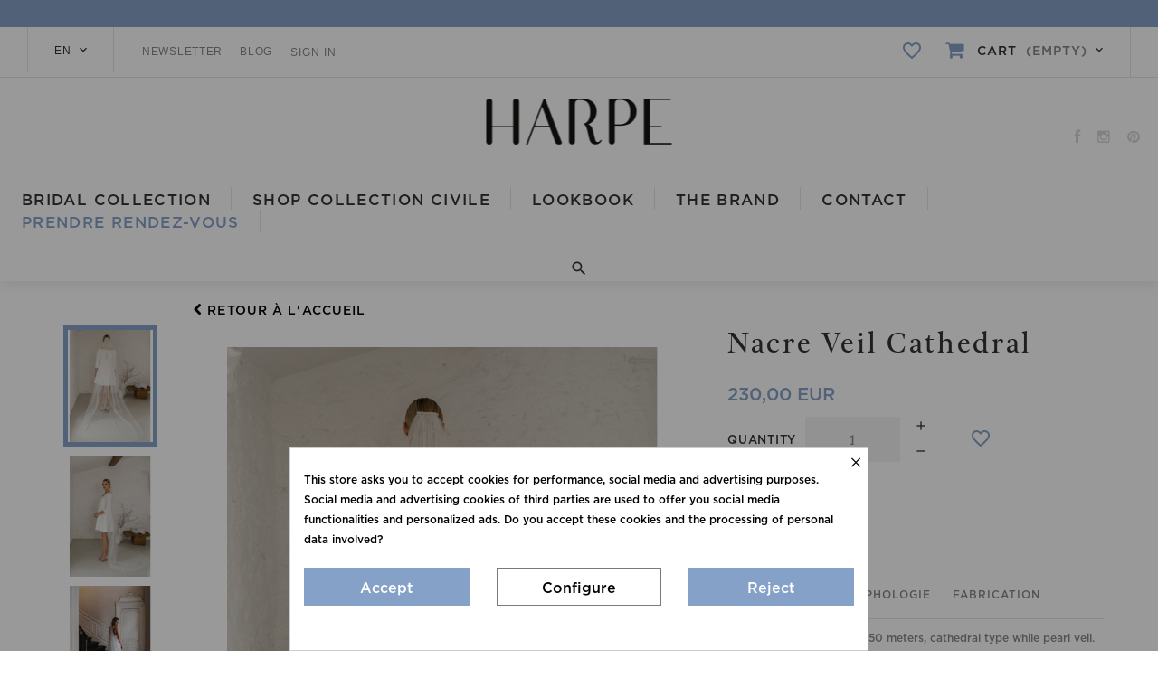

--- FILE ---
content_type: text/html; charset=utf-8
request_url: https://www.harpe-paris.com/en/wedding-accessories-veils-and-jackets/417-le-voile-nacre-3760316751542.html
body_size: 17914
content:
<!DOCTYPE HTML> <!--[if lt IE 7]><html class="no-js lt-ie9 lt-ie8 lt-ie7" lang="en-us"><![endif]--> <!--[if IE 7]><html class="no-js lt-ie9 lt-ie8 ie7" lang="en-us"><![endif]--> <!--[if IE 8]><html class="no-js lt-ie9 ie8" lang="en-us"><![endif]--> <!--[if gt IE 8]><html class="no-js ie9" lang="en-us"><![endif]--><html lang="en-us"><head><meta charset="utf-8" /><title>Nacre Veil Cathedral - Harpe Paris</title><meta name="generator" content="PrestaShop" /><meta name="robots" content="index,follow" /><meta name="viewport" content="width=device-width, minimum-scale=0.25, maximum-scale=1.0, initial-scale=1.0" /><meta name="apple-mobile-web-app-capable" content="yes" /><link rel="icon" type="image/vnd.microsoft.icon" href="/img/favicon.ico?1734432132" /><link rel="shortcut icon" type="image/x-icon" href="/img/favicon.ico?1734432132" /><meta name="google-site-verification" content="NK4Zu2F_0yezvOlczrOVIgy8FRF1qCAjAoEQinymA0E" /><meta name="google-site-verification" content="oRwMFixtEu7aSqIlL3Of2B9JRLW6M48eTT7lUMMCzSs" /><meta name="cookiesplus-added"><script data-keepinline='true'>let cookiesplusCookieValue=null;if(window.cookiesplus_debug){debugger;}
for(let cookie of document.cookie.split(';')){let[cookieName,value]=cookie.trim().split('=');if(cookieName==='cookiesplus'){cookiesplusCookieValue=decodeURIComponent(value);}}
if(cookiesplusCookieValue===null){console.log('%ccookiesplus cookie doesn\'t exist','background: red; color: white');throw new Error('cookiesplus cookie not found');}
try{cookiesplusCookieValue=JSON.parse(cookiesplusCookieValue);}catch(e){console.error('Failed to parse cookiesplus cookie value',e);throw new Error('Invalid cookiesplus cookie value');}
const defaultConsents={'ad_storage':false,'ad_user_data':false,'ad_personalization':false,'analytics_storage':false,'functionality_storage':false,'personalization_storage':false,'security_storage':false,};Object.keys(defaultConsents).forEach(function(key){window[key]=false;});if(cookiesplusCookieValue&&cookiesplusCookieValue.consents){const cookiesplusConsents=Object.keys(cookiesplusCookieValue.consents).filter(v=>v.startsWith('cookiesplus-finality'));cookiesplusConsents.forEach(function(key){const consent_type=cookiesplusCookieValue.consent_mode?.[key]?.consent_type;if(typeof cookiesplusCookieValue.consents!=='undefined'&&typeof cookiesplusCookieValue.consents[key]!=='undefined'&&cookiesplusCookieValue.consents[key]==='on'&&consent_type){Object.entries(consent_type).forEach(([innerKey,value])=>{if(value){window[innerKey]=true;}});}});}
window.dataLayer=window.dataLayer||[];function gtag(){dataLayer.push(arguments);}
gtag('consent','default',{'ad_storage':'denied','ad_user_data':'denied','ad_personalization':'denied','analytics_storage':'denied','functionality_storage':'denied','personalization_storage':'denied','security_storage':'denied','wait_for_update':500});gtag('consent','update',{'ad_storage':window.ad_storage?'granted':'denied','ad_user_data':window.ad_user_data?'granted':'denied','ad_personalization':window.ad_personalization?'granted':'denied','analytics_storage':window.analytics_storage?'granted':'denied','functionality_storage':window.functionality_storage?'granted':'denied','personalization_storage':window.personalization_storage?'granted':'denied','security_storage':window.security_storage?'granted':'denied',});if(cookiesplusCookieValue.consent_mode){if(cookiesplusCookieValue.consent_mode['url_passthrough']!==undefined){gtag('set','url_passthrough',cookiesplusCookieValue.consent_mode['url_passthrough']);}
if(cookiesplusCookieValue.consent_mode['ads_data_redaction']!==undefined){gtag('set','ads_data_redaction',cookiesplusCookieValue.consent_mode['ads_data_redaction']);}}</script><link rel="stylesheet" href="//fonts.googleapis.com/css?family=Rokkitt:400,700%7CTeko:400,300,500,600,700%7CPermanent+Marker%7CRoboto+Condensed:400,300,300italic,400italic,700,700italic" type="text/css" media="all" /><link rel="stylesheet" href="https://www.harpe-paris.com/themes/theme1343/cache/v_282_526eb22339b93153724af942c008e3ea_all.css" type="text/css" media="all" /><link rel="stylesheet" href="https://www.harpe-paris.com/themes/theme1343/cache/v_282_3072bfc2305e75cd5805077f3ae0e0d5_print.css" type="text/css" media="print" /> <style>div#cookiesplus-modal,#cookiesplus-modal > div,#cookiesplus-modal p{background-color:#FFFFFF !important}#cookiesplus-modal > div,#cookiesplus-modal p{color:#000 !important}#cookiesplus-modal button.cookiesplus-accept{background-color:#85a1c8}#cookiesplus-modal button.cookiesplus-accept{border:1px solid #85a1c8}#cookiesplus-modal button.cookiesplus-accept{color:#FFFFFF}#cookiesplus-modal button.cookiesplus-accept{font-size:16px}#cookiesplus-modal button.cookiesplus-more-information{background-color:#FFFFFF}#cookiesplus-modal button.cookiesplus-more-information{border:1px solid #7A7A7A}#cookiesplus-modal button.cookiesplus-more-information{color:#000}#cookiesplus-modal button.cookiesplus-more-information{font-size:16px}#cookiesplus-modal button.cookiesplus-reject{background-color:#85a1c8}#cookiesplus-modal button.cookiesplus-reject{border:1px solid #85a1c8}#cookiesplus-modal button.cookiesplus-reject{color:#FFFFFF}#cookiesplus-modal button.cookiesplus-reject{font-size:16px}#cookiesplus-modal button.cookiesplus-save:not([disabled]){background-color:#FFFFFF}#cookiesplus-modal button.cookiesplus-save:not([disabled]){border:1px solid #7A7A7A}#cookiesplus-modal button.cookiesplus-save:not([disabled]){color:#000}#cookiesplus-modal button.cookiesplus-save{font-size:16px}#cookiesplus-tab{bottom:0;left:0}</style><meta id="js-rcpgtm-tracking-config" data-tracking-data="%7B%22gtm%22%3A%7B%22tracking_id%22%3A%22GTM-TG6XVJP%22%2C%22is_disable_tracking%22%3Afalse%7D%2C%22gua%22%3A%7B%22tracking_id%22%3A%22%22%2C%22site_speed_sample_rate%22%3A1%2C%22is_data_import%22%3Afalse%2C%22is_anonymize_ip%22%3Afalse%2C%22is_user_id%22%3Afalse%2C%22is_link_attribution%22%3Afalse%2C%22cross_domain_list%22%3A%5B%5D%2C%22dimensions%22%3A%7B%22ecomm_prodid%22%3A1%2C%22ecomm_pagetype%22%3A2%2C%22ecomm_totalvalue%22%3A3%2C%22dynx_itemid%22%3A4%2C%22dynx_itemid2%22%3A5%2C%22dynx_pagetype%22%3A6%2C%22dynx_totalvalue%22%3A7%7D%7D%2C%22ga4%22%3A%7B%22tracking_id%22%3A%22G-TNSTJE9HKL%22%2C%22is_data_import%22%3Afalse%7D%2C%22gads%22%3A%7B%22tracking_id%22%3A%22431462442%22%2C%22merchant_id%22%3A%22%22%2C%22conversion_labels%22%3A%7B%22create_account%22%3A%22%22%2C%22product_view%22%3A%22%22%2C%22add_to_cart%22%3A%22%22%2C%22begin_checkout%22%3A%22%22%2C%22purchase%22%3A%22btjpCJblk6IDEKqw3s0B%22%7D%7D%2C%22gfeeds%22%3A%7B%22retail%22%3A%7B%22is_enabled%22%3Afalse%2C%22prefix%22%3A%22%22%2C%22variant%22%3A%22%22%7D%2C%22custom%22%3A%7B%22is_enabled%22%3Afalse%2C%22is_id2%22%3Afalse%2C%22prefix%22%3A%22%22%2C%22variant%22%3A%22%22%7D%7D%2C%22optimize%22%3A%7B%22tracking_id%22%3A%22%22%2C%22is_async%22%3Afalse%2C%22hiding_class_name%22%3A%22optimize-loading%22%2C%22hiding_timeout%22%3A3000%7D%2C%22bing%22%3A%7B%22tracking_id%22%3A%22%22%2C%22feed_prefix%22%3A%22%22%2C%22feed_variant%22%3A%22%22%7D%2C%22facebook%22%3A%7B%22tracking_id%22%3A%22%22%2C%22feed_prefix%22%3A%22%22%2C%22feed_variant%22%3A%22%22%7D%2C%22twitter%22%3A%7B%22tracking_id%22%3A%22%22%7D%2C%22criteo%22%3A%7B%22tracking_id%22%3A%22%22%2C%22feed_prefix%22%3A%22%22%2C%22feed_variant%22%3A%22%22%7D%2C%22context%22%3A%7B%22browser%22%3A%7B%22device_type%22%3A1%7D%2C%22localization%22%3A%7B%22id_country%22%3A8%2C%22country_code%22%3A%22FR%22%2C%22id_currency%22%3A1%2C%22currency_code%22%3A%22EUR%22%2C%22id_lang%22%3A2%2C%22lang_code%22%3A%22en%22%7D%2C%22page%22%3A%7B%22controller_name%22%3A%22product%22%2C%22products_per_page%22%3A99%2C%22category%22%3A%5B%5D%2C%22search_term%22%3A%22%22%7D%2C%22shop%22%3A%7B%22id_shop%22%3A1%2C%22shop_name%22%3A%22Harpe%20Paris%22%7D%2C%22tracking_module%22%3A%7B%22module_name%22%3A%22rcpgtagmanager%22%2C%22checkout_module%22%3A%7B%22module%22%3A%22default%22%2C%22controller%22%3A%22order%22%7D%2C%22service_version%22%3A%2216%22%2C%22token%22%3A%22fdff082820b05eca3df831321e0e72fb%22%7D%2C%22user%22%3A%5B%5D%7D%7D"> 
<script data-keepinline="true" src="/modules/rcpgtagmanager/views/js/hook/trackingClient.bundle.js" async></script>  </head><body id="product" class="product product-417 product-le-voile-nacre category-36 category-wedding-accessories-veils-and-jackets show-left-column show-right-column lang_en three-columns"> <!--[if IE]><div class="old-ie"> <a href="http://windows.microsoft.com/en-US/internet-explorer/.."> <img src="https://www.harpe-paris.com/themes/theme1343/img/ie8-panel/warning_bar_0000_us.jpg" height="42" width="820" alt="You are using an outdated browser. For a faster, safer browsing experience, upgrade for free today."/> </a></div> <![endif]--><div id="page"><div class="header-container"> <header id="header"><div class="nav"><div class="container"><div class="row"> <nav><div id="languages-block-top" class="languages-block"><div class="current"> <span>en</span></div><ul id="first-languages" class="languages-block_ul toogle_content"><li > <a href="https://www.harpe-paris.com/fr/accessoires-voiles/417-le-voile-nacre-3760316751542.html" title="Français (French)" rel="alternate" hreflang="fr"> <span>fr</span> </a></li><li class="selected"> <span>en</span></li></ul></div><div class="shopping_cart_wrapper clearfix"><div class="shopping_cart"><a href="https://www.harpe-paris.com/en/commande" title="View my shopping cart" rel="nofollow"> <b>Cart</b> <span class="ajax_cart_quantity unvisible">0</span> <span class="ajax_cart_product_txt unvisible">Product</span> <span class="ajax_cart_product_txt_s unvisible">Products</span> <span class="ajax_cart_total unvisible"> </span> <span class="ajax_cart_no_product">(empty)</span> </a> <a href="https://www.harpe-paris.com/en/module/blockwishlist/mywishlist" id="wishlistcart"></a><div class="cart_block block"><div class="block_content"><div class="cart_block_list"><p class="cart_block_no_products"> No products</p><div class="cart-prices"><div class="cart-prices-line first-line unvisible"> <span> Shipping: </span> <span class="cart_block_shipping_cost ajax_cart_shipping_cost"> To be determined </span></div><div class="cart-prices-line last-line"> <span>Total:</span> <span class="price cart_block_total ajax_block_cart_total">0,00 EUR</span></div><div id="shoppingcardderoulementshippinginfos"> SECURE DELIVERY <br> Counter Signature</div></div><p class="cart-buttons"> <a id="button_order_cart" class="btn btn-default btn-sm" href="https://www.harpe-paris.com/en/commande" title="Check out" rel="nofollow"> Check out </a></p></div></div></div></div></div><div id="layer_cart"><div class="clearfix"><div class="layer_cart_product col-xs-12 col-md-6"> <span class="cross" title="Close window"></span> <span class="title"> <i class="material-icons-done"></i> Product successfully added to your shopping cart </span><div class="product-image-container layer_cart_img"></div><div class="layer_cart_product_info"> <span id="layer_cart_product_title" class="product-name"></span> <span id="layer_cart_product_attributes"></span><div> <span>Quantity:</span> <span id="layer_cart_product_quantity"></span></div><div> <span>Total:</span> <span id="layer_cart_product_price"></span></div></div></div><div class="layer_cart_cart col-xs-12 col-md-6"> <span class="title"> <span class="ajax_cart_product_txt_s unvisible"> There are <span class="ajax_cart_quantity">0</span> items in your cart. </span> <span class="ajax_cart_product_txt "> There is 1 item in your cart. </span> </span><div class="layer_cart_row"> <span> Total products </span> <span class="ajax_block_products_total"> </span></div><div class="layer_cart_row"> <span class=" unvisible"> Total shipping&nbsp; </span> <span class="ajax_cart_shipping_cost unvisible"> To be determined </span></div><div class="layer_cart_row"> <span> Total </span> <span class="ajax_block_cart_total"> </span></div><div class="button-container"> <a class="btn btn-primary btn-md" href="https://www.harpe-paris.com/en/commande" title="Proceed to checkout" rel="nofollow"> <span> Proceed to checkout </span> </a> <span class="continue btn btn-default btn-md" title="Continue shopping"> <span> Continue shopping </span> </span></div></div></div><div class="crossseling"></div></div><div class="layer_cart_overlay"></div><span id="links-toggle"></span><ul id="header_links"><li id="header_link_contact"> <a href="#" title="contact">Newsletter</a></li><li id="header_link_blog"> <a href="https://www.harpe-paris.com/en/blog" title="blog"> blog </a></li></ul><div id="header-login"><div class="current header_user_info"><a id="headeraccount-link" href="#" onclick="return false;">Sign in</a></div><div id="headeraccount-popup"><div class="popup-box"> <span id="popup-close"></span><h2>Sign in</h2><form action="https://www.harpe-paris.com/en/authentification" method="post" id="header_login_form"><div class="popup-body"><div id="create_header_account_error" class="alert alert-danger" style="display:none;"></div><div class="form_content clearfix"><div class="form-group"> <input class="is_required validate account_input form-control" data-validate="isEmail" type="text" id="header-email" name="header-email" placeholder="Email address" value="" /></div><div class="form-group"> <span><input class="is_required validate account_input form-control" type="password" data-validate="isPasswd" id="header-passwd" name="header-passwd" placeholder="Password" value="" autocomplete="off" /></span></div><p class="submit"> <button type="button" id="HeaderSubmitLogin" name="HeaderSubmitLogin" class="btn btn-default btn-sm"> Ok </button></p><div class="clearfix"></div></div></div><div class="popup-footer"><p> <a href="https://www.harpe-paris.com/en/mon-compte" class="create">Create an account</a></p></div></form></div></div></div></nav></div></div></div><div><div class="container"><div class="row"><div id="header_logo"> <a href="https://www.harpe-paris.com/" title="Harpe Paris"> <img class="logo img-responsive" src="https://www.harpe-paris.com/themes/theme1343/img/logo-harpe.png" alt="Harpe Paris" width="205" height="51" /> </a></div><div id="tmhtmlcontent_top"><ul class="tmhtmlcontent-top clearfix"><li class="tmhtmlcontent-item-1 col-xs-6 col-md-3 social"><div class="item-html"><ul><li><a href="https://www.facebook.com/harpeparis?fref=ts" class="fa fa-facebook" target="_blank"></a></li><li><a href="http://instagram.com/harpeparis" class="fa fa-instagram" target="_blank"></a></li><li><a href="http://www.pinterest.com/HARPEPARIS/" class="fa fa-pinterest" target="_blank"></a></li></ul></div></li></ul></div><div class="top_menu top-level tmmegamenu_item"><div class="menu-title tmmegamenu_item">Menu</div><ul class="menu clearfix top-level-menu tmmegamenu_item"><li class=" top-level-menu-li tmmegamenu_item it_78068715"><a class="it_78068715 top-level-menu-li-a tmmegamenu_item" href="https://www.harpe-paris.com/en/34-all-wedding-dresses"> BRIDAL COLLECTION</a></li><li class="gif_menu_text top-level-menu-li tmmegamenu_item it_08757749"><a class="it_08757749 top-level-menu-li-a tmmegamenu_item" href="https://www.harpe-paris.com/en/13-shop-civil-collection">SHOP COLLECTION CIVILE</a><div class="is-megamenu tmmegamenu_item first-level-menu it_08757749"><div id="megamenu-row-2-2" class="megamenu-row row megamenu-row-2"><div id="column-2-2-1" class="megamenu-col megamenu-col-2-1 col-sm-6 "><ul class="content"><li class="custom-link"> <a href="#">Catégories</a></li></ul></div><div id="column-2-2-2" class="megamenu-col megamenu-col-2-2 col-sm-3 "><ul class="content"></ul></div><div id="column-2-2-3" class="megamenu-col megamenu-col-2-3 col-sm-3 "><ul class="content"><li class="custom-link"> <a href="#">Nouveau !</a></li></ul></div></div><div id="megamenu-row-2-1" class="megamenu-row row megamenu-row-1"><div id="column-2-1-1" class="megamenu-col megamenu-col-1-1 col-sm-6 "><ul class="content"><li class="category"><a href="https://www.harpe-paris.com/en/18-bottoms-jumpsuits" title="Bottoms & Jumpsuits">Bottoms & Jumpsuits</a></li><li class="category"><a href="https://www.harpe-paris.com/en/19-dresses" title="Dresses">Dresses</a></li><li class="custom-link"> <a href="https://www.harpe-paris.com/fr/13-e-shop#/caracteristiques-vestes_blousons">Vestes & Blousons</a></li><li class="category"><a href="https://www.harpe-paris.com/en/30-blouses" title="Blouses">Blouses</a></li><li class="category"><a href="https://www.harpe-paris.com/en/29-veils" title="Veils">Veils</a></li><li class="category"><a href="https://www.harpe-paris.com/en/31-brides-accessories" title="Brides accessories">Brides accessories</a></li></ul></div><div id="column-2-1-2" class="megamenu-col megamenu-col-1-2 col-sm-3 "><ul class="content"><li class="product-info"><div class="product product-547"><div class="product-image"> <a href="https://www.harpe-paris.com/en/jackets-vests-capes-or-shawls/547-la-veste-en-plume.html" title="The feather jacket"> <img class="img-responsive" src="https://www.harpe-paris.com/5126-home_default/la-veste-en-plume.jpg" alt="The feather jacket" /> </a></div><h5 class="product-name"> <a href="https://www.harpe-paris.com/en/jackets-vests-capes-or-shawls/547-la-veste-en-plume.html" title="The feather jacket"> The feather jacket </a></h5> <span class="price">500,00 EUR</span></div></li></ul></div><div id="column-2-1-3" class="megamenu-col megamenu-col-1-3 col-sm-3 "><ul class="content"><li class="product-info"><div class="product product-567"><div class="product-image"> <a href="https://www.harpe-paris.com/en/shop-civil-collection/567-robe-vico.html" title="Vico Dress"> <img class="img-responsive" src="https://www.harpe-paris.com/5285-home_default/robe-vico.jpg" alt="Vico Dress" /> </a></div><h5 class="product-name"> <a href="https://www.harpe-paris.com/en/shop-civil-collection/567-robe-vico.html" title="Vico Dress"> Vico Dress </a></h5> <span class="price new-price">117,00 EUR</span> <span class="price old-price">390,00 EUR</span></div></li></ul></div></div></div></li><li class=" top-level-menu-li tmmegamenu_item it_39740495"><a class="it_39740495 top-level-menu-li-a tmmegamenu_item" href="https://www.harpe-paris.com/fr/lookbook-galeries">Lookbook</a></li><li class=" top-level-menu-li tmmegamenu_item it_95099148"><a class="it_95099148 top-level-menu-li-a tmmegamenu_item" href="#">The Brand</a><div class="is-megamenu tmmegamenu_item first-level-menu it_95099148"><div id="megamenu-row-4-1" class="megamenu-row row megamenu-row-1"><div id="column-4-1-1" class="megamenu-col megamenu-col-1-1 col-sm-12 "><ul class="content"><li class="cms-page"> <a href="https://www.harpe-paris.com/en/content/6-presentation" title="Introduction">Introduction</a></li><li class="cms-page"> <a href="https://www.harpe-paris.com/en/content/7-le-concept" title="The Concept">The Concept</a></li><li class="cms-page"> <a href="https://www.harpe-paris.com/en/content/22-le-showroom-mariage-harpe" title="Le showroom Mariage Harpe">Le showroom Mariage Harpe</a></li></ul></div></div></div></li><li class=" top-level-menu-li tmmegamenu_item it_94385873"><a class="it_94385873 top-level-menu-li-a tmmegamenu_item" href="https://www.harpe-paris.com/fr/contactez-nous">Contact</a></li><li class=" top-level-menu-li tmmegamenu_item it_11799686"><a class="it_11799686 top-level-menu-li-a tmmegamenu_item" href="https://www.smartagenda.fr/pro/harpeparis/rendez-vous/">Prendre Rendez-vous</a></li></ul></div><div id="tmsearch"> <span id="search-toggle"></span><form id="tmsearchbox" method="get" action="//www.harpe-paris.com/en/recherche" > <input type="hidden" name="controller" value="search" /> <input type="hidden" name="orderby" value="position" /> <input type="hidden" name="orderway" value="desc" /> <input class="tm_search_query form-control" type="text" id="tm_search_query" name="search_query" placeholder="Search" value="" /> <button type="submit" name="tm_submit_search" class="btn button-search"> <span>Search</span> </button> <span class="search-close"></span></form></div><div id="cookiesplus-overlay" class="cookiesplus-move"></div><div class="container cookiesplus-move" id="cookiesplus-modal-container"><div class="row"><div id="cookiesplus-modal" style="display: none;" class="cookiesplus-bottom col-12 col-xs-12 col-md-9 col-lg-6"> <button type="button" class="cookiesplus-close" onclick="return cookieGdpr.close();">&times;</button> <button type="button" style="" class="cookiesplus-close-and-reject" onclick="return cookieGdpr.rejectAllCookies();">&times;</button><div id="cookiesplus-content"><div class="row"><form id="cookiesplus-form" method="POST" action="https://www.harpe-paris.com/en/module/cookiesplus/front"><div class="cookiesplus-info col-12 col-xs-12"><div><p>This store asks you to accept cookies for performance, social media and advertising purposes. Social media and advertising cookies of third parties are used to offer you social media functionalities and personalized ads. Do you accept these cookies and the processing of personal data involved?</p></div></div><div class="cookiesplus-finalities col-12 col-xs-12"><div id="cookiesplus-finalities-container"><div class="cookieplus-finality-container"><div class="col-12 col-xs-12"><div class="cookiesplus-finality-header"><div class="cookiesplus-finality-title" onclick="$(this).parent().siblings('.cookiesplus-finality-content').slideToggle(); $(this).find('.cookiesplus-finality-chevron').toggleClass('bottom up');"> <span class="cookiesplus-finality-chevron bottom"></span> <strong><span>Necessary cookies</span></strong></div><div class="cookiesplus-finality-switch-container"> <label class="technical">Always enabled</label> <input class="cookiesplus-finality-checkbox not_uniform comparator" id="cookiesplus-finality-1-on" value="on" name="cookiesplus-finality-1" type="radio" data-no-uniform="true" data-finality-id="1" checked="checked" ></div></div><div class="clearfix"></div><div class="cookiesplus-finality-content"><div class="cookiesplus-finality-body"> Necessary cookies help make a website usable by enabling basic functions like page navigation and access to secure areas of the website. The website cannot function properly without these cookies.<table><thead><tr><th>Cookie name</th><th>Provider</th><th>Purpose</th><th>Expiry</th></tr></thead><tbody><tr><td data-label="Cookie name"> <span>cookiesplus</span></td><td data-label="Provider"> <span> https://www.harpe-paris.com </span></td><td data-label="Purpose"> <span>Stores your cookie preferences.</span></td><td data-label="Expiry"> <span>1 year</span></td></tr><tr><td data-label="Cookie name"> <span>PrestaShop-#</span></td><td data-label="Provider"> <span> https://www.harpe-paris.com </span></td><td data-label="Purpose"> <span>This cookie helps keep user sessions open while they are visiting a website, and help them make orders and many more operations such as: cookie add date, selected language, used currency, last product category visited, last seen products, client identification, name, first name, encrypted password, email linked to the account, shopping cart identification.</span></td><td data-label="Expiry"> <span>480 hours</span></td></tr></tbody></table></div></div></div></div><div class="clearfix"></div><div class="cookieplus-finality-container"><div class="col-12 col-xs-12"><div class="cookiesplus-finality-header"><div class="cookiesplus-finality-title" onclick="$(this).parent().siblings('.cookiesplus-finality-content').slideToggle(); $(this).find('.cookiesplus-finality-chevron').toggleClass('bottom up');"> <span class="cookiesplus-finality-chevron bottom"></span> <strong><span>Statistic cookies</span></strong></div><div class="cookiesplus-finality-switch-container"> <input class="cookiesplus-finality-checkbox not_uniform comparator" id="cookiesplus-finality-3-off" value="off" name="cookiesplus-finality-3" type="radio" data-no-uniform="true" data-finality-id="3" checked="checked" > <input class="cookiesplus-finality-checkbox not_uniform comparator" id="cookiesplus-finality-3-on" value="on" name="cookiesplus-finality-3" type="radio" data-no-uniform="true" data-finality-id="3" > <label for="cookiesplus-finality-3-off">No</label> <span onclick="$('input[name=cookiesplus-finality-3]:checked').val() === 'on' ? $('label[for=cookiesplus-finality-3-off]').click() : $('label[for=cookiesplus-finality-3-on]').click(); return false;" class="cookiesplus-finality-switch" id="cookiesplus-finality-switch-3"></span> <label for="cookiesplus-finality-3-on">Yes</label></div></div><div class="clearfix"></div><div class="cookiesplus-finality-content"><div class="cookiesplus-finality-body"> Statistic cookies help website owners to understand how visitors interact with websites by collecting and reporting information anonymously.</div></div></div></div><div class="clearfix"></div><div class="cookieplus-finality-container"><div class="col-12 col-xs-12"><div class="cookiesplus-finality-header"><div class="cookiesplus-finality-title" onclick="$(this).parent().siblings('.cookiesplus-finality-content').slideToggle(); $(this).find('.cookiesplus-finality-chevron').toggleClass('bottom up');"> <span class="cookiesplus-finality-chevron bottom"></span> <strong><span>Marketing cookies</span></strong></div><div class="cookiesplus-finality-switch-container"> <input class="cookiesplus-finality-checkbox not_uniform comparator" id="cookiesplus-finality-4-off" value="off" name="cookiesplus-finality-4" type="radio" data-no-uniform="true" data-finality-id="4" checked="checked" > <input class="cookiesplus-finality-checkbox not_uniform comparator" id="cookiesplus-finality-4-on" value="on" name="cookiesplus-finality-4" type="radio" data-no-uniform="true" data-finality-id="4" > <label for="cookiesplus-finality-4-off">No</label> <span onclick="$('input[name=cookiesplus-finality-4]:checked').val() === 'on' ? $('label[for=cookiesplus-finality-4-off]').click() : $('label[for=cookiesplus-finality-4-on]').click(); return false;" class="cookiesplus-finality-switch" id="cookiesplus-finality-switch-4"></span> <label for="cookiesplus-finality-4-on">Yes</label></div></div><div class="clearfix"></div><div class="cookiesplus-finality-content"><div class="cookiesplus-finality-body"> Marketing cookies are used to track visitors across websites. The intention is to display ads that are relevant and engaging for the individual user and thereby more valuable for publishers and third party advertisers.<table><thead><tr><th>Cookie name</th><th>Provider</th><th>Purpose</th><th>Expiry</th></tr></thead><tbody><tr><td data-label="Cookie name"> <span>sib_cuid</span></td><td data-label="Provider"> <span> <a target="_blank" rel="nofollow noopener noreferrer" href="https://sendinblue.com/legal/privacypolicy/"> Sendinblue </a> </span></td><td data-label="Purpose"> <span>Collects information on the user&#039;s website navigation and preferences - This is used to target potential newsletter based upon this information.</span></td><td data-label="Expiry"> <span>1 year</span></td></tr></tbody></table></div></div></div></div><div class="clearfix"></div></div></div><div class="cookiesplus-actions col-12 col-xs-12"><div class="first-layer"><div class="row"><div class="col-xs-12 col-md-4"> <button type="submit" name="saveCookiesPlusPreferences" onclick="return cookieGdpr.acceptAllCookies();" class="cookiesplus-btn cookiesplus-accept"> <span class="cookiesplus-accept-label">Accept</span> </button></div><div class="col-xs-12 col-md-4"> <button onclick="cookieGdpr.displayModalAdvanced(true); return false;" class="cookiesplus-btn cookiesplus-more-information"> <span>Configure</span> </button></div><div class="col-xs-12 col-md-4"> <button type="submit" name="saveCookiesPlusPreferences" onclick="return cookieGdpr.rejectAllCookies();" class="cookiesplus-btn cookiesplus-reject" style=""> <span class="cookiesplus-reject-label">Reject</span> </button></div></div><div class="row"><div class="cookiesplus-footer-actions col-xs-12"></div></div></div><div class="second-layer"><div class="row"><div class="col-xs-12 col-md-5"> <button type="submit" name="saveCookiesPlusPreferences" onclick="return cookieGdpr.acceptAllCookies();" class="cookiesplus-btn cookiesplus-accept"> <span class="cookiesplus-accept-all-label">Accept all cookies</span> </button></div><div class="col-xs-12 col-md-2"></div><div class="col-xs-12 col-md-5"> <button type="submit" name="saveCookiesPlusPreferences" onclick="return cookieGdpr.save();" class="cookiesplus-btn cookiesplus-save cookiesplus-accept-selected"> Accept only selected cookies </button></div></div><div class="row"><div class="cookiesplus-footer-actions col-xs-12"><div class="float-xs-left"> <span id="cookiesplus-back" onclick="cookieGdpr.displayModal(); return false;">← Back</span></div></div></div></div></div></form></div></div></div><div id="cookiesplus-modal-not-available" style="display: none;" class="cookiesplus-center"> <button type="button" class="cookiesplus-close" onclick="return cookieGdpr.close();">&times;</button> Content not available</div></div></div>  </div></div></div> </header></div><div class="columns-container"><div id="slider_row"><div class="row it_LMQWYQKYWOED "><div class="it_XPXRFTAWFDCI col-xs-12 "></div></div></div><div id="columns" class="container"><div class="breadcrumb clearfix"><ul><li class="home"> <a class="home" href="https://www.harpe-paris.com/" title="Return to Home">Home</a></li><li class="crumb-1"> <a href="https://www.harpe-paris.com/en/15-bridal-collection" title="BRIDAL COLLECTION" data-gg="">BRIDAL COLLECTION</a></li><li class="crumb-2"> <a href="https://www.harpe-paris.com/en/36-wedding-accessories-veils-and-jackets" title="Wedding accessories, veils and jackets" data-gg="">Wedding accessories, veils and jackets</a></li><li class="crumb-3 last"> Nacre Veil Cathedral</li></ul></div><div class="row"><div class="large-left col-sm-12"><div class="row"><div id="center_column" class="center_column col-xs-12 col-sm-12"><div itemscope itemtype="https://schema.org/Product"><meta itemprop="url" content="https://www.harpe-paris.com/en/wedding-accessories-veils-and-jackets/417-le-voile-nacre-3760316751542.html"><div class="primary_block row"><div class="pb-left-column col-xs-12"> <span id="prev-img"></span> <span id="next-img"></span><div id="image-block" class="clearfix is_caroucel"> <a id="backtoindex" href="https://www.harpe-paris.com/en/"><i class="fa fa-chevron-left"></i> Retour &agrave; l&#039;accueil</a><div class="product-labels"></div> <span id="view_full_size"> <img id="bigpic" itemprop="image" src="https://www.harpe-paris.com/5165-tm_large_default/le-voile-nacre.jpg" title="Le voile Nacre" alt="Le voile Nacre" width="" height=""/> <span class="span_link no-print">View larger</span> </span></div><div id="views_block" class="clearfix"> <a id="view_scroll_left" class="" title="Other views" href="javascript:{}"> Previous </a><div id="thumbs_list"><ul id="thumbs_list_frame"><li id="thumbnail_5165"> <a href="https://www.harpe-paris.com/5165-tm_thickbox_default/le-voile-nacre.jpg" data-fancybox-group="other-views" class="fancybox shown" title="Le voile Nacre"> <img class="img-responsive" id="thumb_5165" src="https://www.harpe-paris.com/5165-tm_cart_default/le-voile-nacre.jpg" alt="Le voile Nacre" title="Le voile Nacre" height="193" width="149" itemprop="image" /> </a></li><li id="thumbnail_5164"> <a href="https://www.harpe-paris.com/5164-tm_thickbox_default/le-voile-nacre.jpg" data-fancybox-group="other-views" class="fancybox" title="Le voile Nacre"> <img class="img-responsive" id="thumb_5164" src="https://www.harpe-paris.com/5164-tm_cart_default/le-voile-nacre.jpg" alt="Le voile Nacre" title="Le voile Nacre" height="193" width="149" itemprop="image" /> </a></li><li id="thumbnail_3737"> <a href="https://www.harpe-paris.com/3737-tm_thickbox_default/le-voile-nacre.jpg" data-fancybox-group="other-views" class="fancybox" title="Le voile Nacre"> <img class="img-responsive" id="thumb_3737" src="https://www.harpe-paris.com/3737-tm_cart_default/le-voile-nacre.jpg" alt="Le voile Nacre" title="Le voile Nacre" height="193" width="149" itemprop="image" /> </a></li><li id="thumbnail_3738"> <a href="https://www.harpe-paris.com/3738-tm_thickbox_default/le-voile-nacre.jpg" data-fancybox-group="other-views" class="fancybox" title="Le voile Nacre"> <img class="img-responsive" id="thumb_3738" src="https://www.harpe-paris.com/3738-tm_cart_default/le-voile-nacre.jpg" alt="Le voile Nacre" title="Le voile Nacre" height="193" width="149" itemprop="image" /> </a></li><li id="thumbnail_3739"> <a href="https://www.harpe-paris.com/3739-tm_thickbox_default/le-voile-nacre.jpg" data-fancybox-group="other-views" class="fancybox" title="Le voile Nacre"> <img class="img-responsive" id="thumb_3739" src="https://www.harpe-paris.com/3739-tm_cart_default/le-voile-nacre.jpg" alt="Le voile Nacre" title="Le voile Nacre" height="193" width="149" itemprop="image" /> </a></li><li id="thumbnail_3740"> <a href="https://www.harpe-paris.com/3740-tm_thickbox_default/le-voile-nacre.jpg" data-fancybox-group="other-views" class="fancybox" title="Le voile Nacre"> <img class="img-responsive" id="thumb_3740" src="https://www.harpe-paris.com/3740-tm_cart_default/le-voile-nacre.jpg" alt="Le voile Nacre" title="Le voile Nacre" height="193" width="149" itemprop="image" /> </a></li><li id="thumbnail_3741"> <a href="https://www.harpe-paris.com/3741-tm_thickbox_default/le-voile-nacre.jpg" data-fancybox-group="other-views" class="fancybox" title="Le voile Nacre"> <img class="img-responsive" id="thumb_3741" src="https://www.harpe-paris.com/3741-tm_cart_default/le-voile-nacre.jpg" alt="Le voile Nacre" title="Le voile Nacre" height="193" width="149" itemprop="image" /> </a></li><li id="thumbnail_3742" class="last"> <a href="https://www.harpe-paris.com/3742-tm_thickbox_default/le-voile-nacre.jpg" data-fancybox-group="other-views" class="fancybox" title="Le voile Nacre"> <img class="img-responsive" id="thumb_3742" src="https://www.harpe-paris.com/3742-tm_cart_default/le-voile-nacre.jpg" alt="Le voile Nacre" title="Le voile Nacre" height="193" width="149" itemprop="image" /> </a></li></ul></div> <a id="view_scroll_right" title="Other views" href="javascript:{}"> Next </a></div><p class="resetimg clear no-print"> <span id="wrapResetImages" style="display: none;"> <a href="https://www.harpe-paris.com/en/wedding-accessories-veils-and-jackets/417-le-voile-nacre-3760316751542.html" data-id="resetImages"> <i class="fa fa-repeat"></i> Display all pictures </a> </span></p></div><div class="pb-right-column 1 col-xs-12 "><div class="product-info-line"><h1 itemprop="name">Nacre Veil Cathedral</h1><form id="buy_block" action="https://www.harpe-paris.com/en/panier" method="post"><p class="hidden"> <input type="hidden" name="token" value="26d1c2374b6c212f441f4e81b437584d" /> <input type="hidden" name="id_product" value="417" id="product_page_product_id" /> <input type="hidden" name="add" value="1" /> <input type="hidden" name="id_product_attribute" id="idCombination" value="" /></p><div class="box-info-product"><div class="content_prices clearfix"><div class="all-price-info"><p class="our_price_display" itemprop="offers" itemscope itemtype="https://schema.org/Offer"><link itemprop="availability" href="https://schema.org/InStock"/><span id="our_price_display" itemprop="price" content="230">230,00 EUR</span><meta itemprop="priceCurrency" content="EUR" /></p><p id="old_price" class="hidden"><span id="old_price_display"><span class="price"></span></span></p><p id="reduction_percent" style="display:none;"><span id="reduction_percent_display"></span></p><p id="reduction_amount" style="display:none"><span id="reduction_amount_display"></span></p></div><div class="clear"></div></div><div class="product_attributes clearfix"><div class="clearfix"><div class="box-cart-bottom"><p class="buttons_bottom_block no-print"> <a id="wishlist_button_nopop" href="#" onclick="WishlistCart('wishlist_block_list', 'add', '417', $('#idCombination').val(), document.getElementById('quantity_wanted').value); return false;" rel="nofollow" title="Add to my wishlist"> Add to wishlist </a></p><style>[installment-container] {
    padding: 10px;
  }</style>   <div installment-container><div banner-container><div paypal-banner-message></div></div></div>   </div><p id="quantity_wanted_p"> <label for="quantity_wanted">Quantity</label> <input type="text" min="1" name="qty" id="quantity_wanted" class="text" value="1" /> <a href="#" data-field-qty="qty" class="button-plus product_quantity_up"> <span> <i class="material-icons-add"></i> </span> </a> <a href="#" data-field-qty="qty" class="button-minus product_quantity_down"> <span> <i class="material-icons-remove"></i> </span> </a> <span class="clearfix"></span></p></div><p id="minimal_quantity_wanted_p" style="display: none;"> The minimum purchase order quantity for the product is <b id="minimal_quantity_label">1</b></p><div id="add_to_cart_product_page_button" ><p id="add_to_cart" class="buttons_bottom_block no-print"> <button type="submit" name="Submit" class="btn btn-sm btn-default ajax_add_to_cart_product_button"> <span>Add to cart</span> </button></p></div></div></div></form></div><p id="availability_date" style="display: none;"> <span id="availability_date_label">Availability date:</span> <span id="availability_date_value"></span></p><p id="availability_statut"> <span id="availability_value" class="label label-success">En stock</span></p><div id="oosHook" style="display: none;">  <form> <input type="text" id="oos_customer_email" name="customer_email" size="20" value="your@email.com" class="mailalerts_oos_email" onclick="clearText();" /><br /> <button type="submit" class="btn btn-default" title="Notify me when available" onclick="return addNotification();" id="mailalert_link" rel="nofollow">Notify me when available</button> <span id="oos_customer_email_result" style="display:none;"></span></form></div><ul id="usefull_link_block" class="clearfix no-print"></ul><div class="clearfix product-information"><ul class="product-info-tabs nav nav-stacked"><li class="product-description-tab"><a data-toggle="tab" href="#product-description-tab-content">Description</a></li><li class="product-morpho-tab"><a data-toggle="tab" href="#product-morpho-tab-content">Morphologie</a></li><li class="product-composition-tab"><a data-toggle="tab" href="#product-composition-tab-content">Fabrication</a></li><li class="product-reviews-tab"><a data-toggle="tab" href="#product-reviews-tab-content"> </a></li></ul><div class="tab-content"><h3 class="page-product-heading">More info</h3><div id="product-description-tab-content" class="product-description-tab-content tab-pane"><div class="rte"><p>Family sail revisited of 2m50 meters, cathedral type while pearl veil. The mother-of-pearl veil has small pearls dotted on the entire veil. This veil falls in finesse on the train and gives elegance. From modern style the veil is pricked in the bridal hairstyle. The Pearl veil blends perfectly with the Goddess dress.<br /><br /></p><ul><li>&nbsp;&nbsp;&nbsp;&nbsp; Camille wears the waist 2 meters 50</li><li>&nbsp; &nbsp; &nbsp;1 month of realization for all stock orders</li></ul><p><br />&nbsp;<br /><br />THE SUBJECTS<br /><br /></p><ul><li>&nbsp;&nbsp;&nbsp;&nbsp; Main materials: Tulle viscose and pearls, beaded comb with pearls</li></ul><p><br />&nbsp;<br /><br />&nbsp; THE HARPE WORKSHOP<br /><br /></p><ul><li>&nbsp;&nbsp;&nbsp; Semi-measure or tailor-made available on request at the showroom workshop and on additional quotation</li><li>&nbsp;&nbsp;&nbsp; Appointment Monday to Friday by appointment contact@harpe-paris.com / tel: 0140156488</li><li>&nbsp;&nbsp;&nbsp; Camille wears the waist 2 meters 50</li></ul><p><br />&nbsp;<br /><br />THE SUBJECTS<br /><br /></p><ul><li>&nbsp;&nbsp;&nbsp; Main materials: Tulle viscose and pearls</li></ul><p><br />&nbsp;<br /><br />&nbsp;THE HARPE WORKSHOP<br /><br /></p><ul><li>&nbsp;&nbsp;&nbsp; Semi-measure or custom-made available on request at the showroom workshop and on additional quotation</li><li>&nbsp;&nbsp;&nbsp; TESTS Monday to Friday by appointment contact@harpe-paris.com / tel: 0140156488</li></ul></div></div><div id="product-reviews-tab-content" class="product-reviews-tab-content tab-pane"></div></div></div><div id="pdt_reassurance"><div id="reinsurance_block_custom_pdt" class="clearfix row"><div class="col-md-3 col-xs-12"><a href="https://www.harpe-paris.com/en/content/23-guide-des-tailles"> <img src="https://www.harpe-paris.com/themes/theme1343/img/guide_des_tailles.png" alt="Guide des tailles" class="img_rea" /> </a><div class="content_rea"><a href="https://www.harpe-paris.com/en/content/23-guide-des-tailles"> <span class="rea_txt">Guide des tailles</span></a></div></div><div class="col-md-3 col-xs-12"><a href="https://www.harpe-paris.com/en/content/5-paiement-securise"> <img src="https://www.harpe-paris.com/themes/theme1343/img/cadenas_mini.png" alt="paiement sécurisé" class="img_rea" /> </a><div class="content_rea"><a href="https://www.harpe-paris.com/en/content/5-paiement-securise"> <span class="rea_txt">Paiement Sécurisé</span> </a></div></div><div class="col-md-3 col-xs-12"><a href="https://www.harpe-paris.com/en/content/21-mode-d-emploi"> <img src="https://www.harpe-paris.com/themes/theme1343/img/camion_mini.png" alt="Livraison" class="img_rea" /> </a><div class="content_rea"><a href="https://www.harpe-paris.com/en/content/21-mode-d-emploi"> <span class="rea_txt">Livraison & retours</span></a></div></div><div class="col-md-3 col-xs-12"><a href="https://www.harpe-paris.com/en/contactez-nous"> <img src="https://www.harpe-paris.com/themes/theme1343/img/telephone_mini.png" alt="Besoin d'aide" class="img_rea" /> </a><div class="content_rea"><a href="https://www.harpe-paris.com/en/contactez-nous"> <span class="rea_txt">Besoin d'aide</span> </a></div></div></div></div></div></div><div id=""><div class="clearfix"></div><div class="clearfix"></div></div><div id="photos_shooting"><div class="clearfix"></div><h2 class="productscategory_h2">En situation</h2><p><img src="https://www.harpe-paris.com/img/cms/COLLECTION%202019/Harpe%200594.jpg" alt="" width="800" height="534" /></p><p><img src="https://www.harpe-paris.com/img/cms/COLLECTION%202019/Harpe%200587.jpg" alt="" width="800" /></p><p><img src="https://www.harpe-paris.com/img/cms/COLLECTION%202019/Harpe%200596.jpg" alt="Harpe 0596.jpg" width="800" height="534" /></p><div class="clearfix"></div></div> <section class="page-product-box blockproductscategory"><h3 class="productscategory_h3 page-product-heading"> This might also please you</h3><div id="productscategory_list" class="clearfix"><ul id="bxslider1" class="bxslider clearfix"><li class="product-box item"><div class="product_desc"> <a href="https://www.harpe-paris.com/en/all-wedding-dresses/623-brume.html" class="lnk_img product-image" title="Brume"> <img src="https://www.harpe-paris.com/5830-tm_home_default/brume.jpg" alt="Brume" /> </a></div><h5 itemprop="name" class="product-name"> <a href="https://www.harpe-paris.com/en/all-wedding-dresses/623-brume.html" title="Brume">Brume</a></h5><p class="price_display"> <span class="price">160,00 EUR</span></p></li><li class="product-box item"><div class="product_desc"> <a href="https://www.harpe-paris.com/en/all-wedding-dresses/622-seville.html" class="lnk_img product-image" title="Séville"> <img src="https://www.harpe-paris.com/5804-tm_home_default/seville.jpg" alt="Séville" /> </a></div><h5 itemprop="name" class="product-name"> <a href="https://www.harpe-paris.com/en/all-wedding-dresses/622-seville.html" title="Séville">Séville</a></h5><p class="price_display"> <span class="price">590,00 EUR</span></p></li><li class="product-box item"><div class="product_desc"> <a href="https://www.harpe-paris.com/en/home/586-la-robe-de-mariee-clemence-3760316752754.html" class="lnk_img product-image" title="Jade Veil"> <img src="https://www.harpe-paris.com/5849-tm_home_default/la-robe-de-mariee-clemence.jpg" alt="Jade Veil" /> </a></div><h5 itemprop="name" class="product-name"> <a href="https://www.harpe-paris.com/en/home/586-la-robe-de-mariee-clemence-3760316752754.html" title="Jade Veil">Jade Veil</a></h5><p class="price_display"> <span class="price">290,00 EUR</span></p></li><li class="product-box item"><div class="product_desc"> <a href="https://www.harpe-paris.com/en/brides-accessories/468-housse-de-robe-de-mariee.html" class="lnk_img product-image" title="Wedding dress cover"> <img src="https://www.harpe-paris.com/4150-tm_home_default/housse-de-robe-de-mariee.jpg" alt="Wedding dress cover" /> </a></div><h5 itemprop="name" class="product-name"> <a href="https://www.harpe-paris.com/en/brides-accessories/468-housse-de-robe-de-mariee.html" title="Wedding dress cover">Wedding dress cover</a></h5><p class="price_display"> <span class="price">80,00 EUR</span></p></li><li class="product-box item"><div class="product_desc"> <a href="https://www.harpe-paris.com/en/veils/563-voile-constellation-3760316750423.html" class="lnk_img product-image" title="Constellation Veil"> <img src="https://www.harpe-paris.com/5483-tm_home_default/voile-constellation.jpg" alt="Constellation Veil" /> </a></div><h5 itemprop="name" class="product-name"> <a href="https://www.harpe-paris.com/en/veils/563-voile-constellation-3760316750423.html" title="Constellation Veil">Constellation Veil</a></h5><p class="price_display"> <span class="price">260,00 EUR</span></p></li><li class="product-box item"><div class="product_desc"> <a href="https://www.harpe-paris.com/en/wedding-accessories-veils-and-jackets/461-voile-imperatrice-cathedrale.html" class="lnk_img product-image" title="Cathedral Empress Veil"> <img src="https://www.harpe-paris.com/5772-tm_home_default/voile-imperatrice-cathedrale.jpg" alt="Cathedral Empress Veil" /> </a></div><h5 itemprop="name" class="product-name"> <a href="https://www.harpe-paris.com/en/wedding-accessories-veils-and-jackets/461-voile-imperatrice-cathedrale.html" title="Cathedral Empress Veil">Cathedral Empress Veil</a></h5><p class="price_display"> <span class="price">610,00 EUR</span></p></li><li class="product-box item"><div class="product_desc"> <a href="https://www.harpe-paris.com/en/veils/583-la-robe-de-mariee-clemence-3760316752709.html" class="lnk_img product-image" title="Agathe Veil"> <img src="https://www.harpe-paris.com/5410-tm_home_default/la-robe-de-mariee-clemence.jpg" alt="Agathe Veil" /> </a></div><h5 itemprop="name" class="product-name"> <a href="https://www.harpe-paris.com/en/veils/583-la-robe-de-mariee-clemence-3760316752709.html" title="Agathe Veil">Agathe Veil</a></h5><p class="price_display"> <span class="price">420,00 EUR</span></p></li><li class="product-box item"><div class="product_desc"> <a href="https://www.harpe-paris.com/en/wedding-accessories-veils-and-jackets/316-voile-traditionnel.html" class="lnk_img product-image" title="Voile traditionnel"> <img src="https://www.harpe-paris.com/3170-tm_home_default/voile-traditionnel.jpg" alt="Voile traditionnel" /> </a></div><h5 itemprop="name" class="product-name"> <a href="https://www.harpe-paris.com/en/wedding-accessories-veils-and-jackets/316-voile-traditionnel.html" title="Voile traditionnel">Voile traditionnel</a></h5><p class="price_display"> <span class="price">250,00 EUR</span></p></li><li class="product-box item"><div class="product_desc"> <a href="https://www.harpe-paris.com/en/wedding-accessories-veils-and-jackets/420-voile-cathedrale-reine.html" class="lnk_img product-image" title="Voile Cathédrale Reine"> <img src="https://www.harpe-paris.com/3752-tm_home_default/voile-cathedrale-reine.jpg" alt="Voile Cathédrale Reine" /> </a></div><h5 itemprop="name" class="product-name"> <a href="https://www.harpe-paris.com/en/wedding-accessories-veils-and-jackets/420-voile-cathedrale-reine.html" title="Voile Cathédrale Reine">Voile Cathédrale Reine</a></h5><p class="price_display"> <span class="price">490,00 EUR</span></p></li><li class="product-box item"><div class="product_desc"> <a href="https://www.harpe-paris.com/en/wedding-accessories-veils-and-jackets/422-the-long-virgin-sail.html" class="lnk_img product-image" title="The long virgin sail"> <img src="https://www.harpe-paris.com/3766-tm_home_default/the-long-virgin-sail.jpg" alt="The long virgin sail" /> </a></div><h5 itemprop="name" class="product-name"> <a href="https://www.harpe-paris.com/en/wedding-accessories-veils-and-jackets/422-the-long-virgin-sail.html" title="The long virgin sail">The long virgin sail</a></h5><p class="price_display"> <span class="price">230,00 EUR</span></p></li><li class="product-box item"><div class="product_desc"> <a href="https://www.harpe-paris.com/en/wedding-accessories-veils-and-jackets/423-the-guipure-cathedral-veil.html" class="lnk_img product-image" title="The guipure cathedral veil"> <img src="https://www.harpe-paris.com/3767-tm_home_default/the-guipure-cathedral-veil.jpg" alt="The guipure cathedral veil" /> </a></div><h5 itemprop="name" class="product-name"> <a href="https://www.harpe-paris.com/en/wedding-accessories-veils-and-jackets/423-the-guipure-cathedral-veil.html" title="The guipure cathedral veil">The guipure cathedral...</a></h5><p class="price_display"> <span class="price">450,00 EUR</span></p></li><li class="product-box item"><div class="product_desc"> <a href="https://www.harpe-paris.com/en/wedding-accessories-veils-and-jackets/424-voile-cathedrale-reine.html" class="lnk_img product-image" title="Voile Cathédrale Reine"> <img src="https://www.harpe-paris.com/3781-tm_home_default/voile-cathedrale-reine.jpg" alt="Voile Cathédrale Reine" /> </a></div><h5 itemprop="name" class="product-name"> <a href="https://www.harpe-paris.com/en/wedding-accessories-veils-and-jackets/424-voile-cathedrale-reine.html" title="Voile Cathédrale Reine">Voile Cathédrale Reine</a></h5><p class="price_display"> <span class="price">390,00 EUR</span></p></li><li class="product-box item"><div class="product_desc"> <a href="https://www.harpe-paris.com/en/bridal-collection/455-voile-feuillage-cathedrale-3760316750414.html" class="lnk_img product-image" title="Voile feuillage cathédrale"> <img src="https://www.harpe-paris.com/4085-tm_home_default/voile-feuillage-cathedrale.jpg" alt="Voile feuillage cathédrale" /> </a></div><h5 itemprop="name" class="product-name"> <a href="https://www.harpe-paris.com/en/bridal-collection/455-voile-feuillage-cathedrale-3760316750414.html" title="Voile feuillage cathédrale">Voile feuillage...</a></h5><p class="price_display"> <span class="price">380,00 EUR</span></p></li><li class="product-box item"><div class="product_desc"> <a href="https://www.harpe-paris.com/en/wedding-accessories-veils-and-jackets/464-voile-axelle.html" class="lnk_img product-image" title="Axelle sail"> <img src="https://www.harpe-paris.com/4138-tm_home_default/voile-axelle.jpg" alt="Axelle sail" /> </a></div><h5 itemprop="name" class="product-name"> <a href="https://www.harpe-paris.com/en/wedding-accessories-veils-and-jackets/464-voile-axelle.html" title="Axelle sail">Axelle sail</a></h5><p class="price_display"> <span class="price">210,00 EUR</span></p></li><li class="product-box item"><div class="product_desc"> <a href="https://www.harpe-paris.com/en/wedding-accessories-veils-and-jackets/463-voile-florette-cathedrale-3760316752433.html" class="lnk_img product-image" title="Sail Florette Cathedral"> <img src="https://www.harpe-paris.com/4133-tm_home_default/voile-florette-cathedrale.jpg" alt="Sail Florette Cathedral" /> </a></div><h5 itemprop="name" class="product-name"> <a href="https://www.harpe-paris.com/en/wedding-accessories-veils-and-jackets/463-voile-florette-cathedrale-3760316752433.html" title="Sail Florette Cathedral">Sail Florette Cathedral</a></h5><p class="price_display"> <span class="price">200,00 EUR</span></p></li><li class="product-box item"><div class="product_desc"> <a href="https://www.harpe-paris.com/en/wedding-accessories-veils-and-jackets/465-voile-josephine-cathedrale-3760316750403.html" class="lnk_img product-image" title="Voile Josephine cathédrale"> <img src="https://www.harpe-paris.com/5489-tm_home_default/voile-josephine-cathedrale.jpg" alt="Voile Josephine cathédrale" /> </a></div><h5 itemprop="name" class="product-name"> <a href="https://www.harpe-paris.com/en/wedding-accessories-veils-and-jackets/465-voile-josephine-cathedrale-3760316750403.html" title="Voile Josephine cathédrale">Voile Josephine...</a></h5><p class="price_display"> <span class="price">460,00 EUR</span></p></li><li class="product-box item"><div class="product_desc"> <a href="https://www.harpe-paris.com/en/veils/587-la-robe-de-mariee-clemence-3760316752754.html" class="lnk_img product-image" title="Florette coton veil"> <img src="https://www.harpe-paris.com/5497-tm_home_default/la-robe-de-mariee-clemence.jpg" alt="Florette coton veil" /> </a></div><h5 itemprop="name" class="product-name"> <a href="https://www.harpe-paris.com/en/veils/587-la-robe-de-mariee-clemence-3760316752754.html" title="Florette coton veil">Florette coton veil</a></h5><p class="price_display"> <span class="price">290,00 EUR</span></p></li><li class="product-box item"><div class="product_desc"> <a href="https://www.harpe-paris.com/en/veils/419-voile-florette-3760316750699.html" class="lnk_img product-image" title="Voile Florette"> <img src="https://www.harpe-paris.com/4389-tm_home_default/voile-florette.jpg" alt="Voile Florette" /> </a></div><h5 itemprop="name" class="product-name"> <a href="https://www.harpe-paris.com/en/veils/419-voile-florette-3760316750699.html" title="Voile Florette">Voile Florette</a></h5><p class="price_display"> <span class="price">135,00 EUR</span></p></li><li class="product-box item"><div class="product_desc"> <a href="https://www.harpe-paris.com/en/veils/421-the-little-virgin-veil.html" class="lnk_img product-image" title="The little virgin veil"> <img src="https://www.harpe-paris.com/4453-tm_home_default/the-little-virgin-veil.jpg" alt="The little virgin veil" /> </a></div><h5 itemprop="name" class="product-name"> <a href="https://www.harpe-paris.com/en/veils/421-the-little-virgin-veil.html" title="The little virgin veil">The little virgin veil</a></h5><p class="price_display"> <span class="price">150,00 EUR</span></p></li><li class="product-box item"><div class="product_desc"> <a href="https://www.harpe-paris.com/en/veils/524-voile-sarah.html" class="lnk_img product-image" title="Veil Sarah"> <img src="https://www.harpe-paris.com/5491-tm_home_default/voile-sarah.jpg" alt="Veil Sarah" /> </a></div><h5 itemprop="name" class="product-name"> <a href="https://www.harpe-paris.com/en/veils/524-voile-sarah.html" title="Veil Sarah">Veil Sarah</a></h5><p class="price_display"> <span class="price">399,00 EUR</span></p></li><li class="product-box item"><div class="product_desc"> <a href="https://www.harpe-paris.com/en/all-wedding-dresses/605-la-robe-de-mariee-victoria.html" class="lnk_img product-image" title="Valse"> <img src="https://www.harpe-paris.com/5842-tm_home_default/la-robe-de-mariee-victoria.jpg" alt="Valse" /> </a></div><h5 itemprop="name" class="product-name"> <a href="https://www.harpe-paris.com/en/all-wedding-dresses/605-la-robe-de-mariee-victoria.html" title="Valse">Valse</a></h5><p class="price_display"> <span class="price">250,00 EUR</span></p></li><li class="product-box item"><div class="product_desc"> <a href="https://www.harpe-paris.com/en/all-wedding-dresses/613-la-robe-de-mariee-victoria.html" class="lnk_img product-image" title="Tempête"> <img src="https://www.harpe-paris.com/5809-tm_home_default/la-robe-de-mariee-victoria.jpg" alt="Tempête" /> </a></div><h5 itemprop="name" class="product-name"> <a href="https://www.harpe-paris.com/en/all-wedding-dresses/613-la-robe-de-mariee-victoria.html" title="Tempête">Tempête</a></h5><p class="price_display"> <span class="price">230,00 EUR</span></p></li></ul></div> </section></div></div></div></div></div></div></div><div class="footer-container"><div id="footer"><div class="wrapper it_XTIGZBXYTRSU container border-top"><div class="row it_VWKQYIUNZKCP "><div class="it_DHTQYZQZCIIW col-xs-12 "><section id="footer_custom" class="col-xs-12 col-md-3"><h4 class="content_title">CONTACT</h4> <span id="mwslink_1" class="content_link"><a href="https://www.harpe-paris.com/en/contact-us">CONTACT US</a></span> <span id="mwslink_2" class="content_link"><a href="https://www.harpe-paris.com/en/prendre-rdv">BRIDAL APPOINTMENTS</a></span> </section><section id="footer_custom" class="col-xs-12 col-md-3"><h4 class="content_title">ABOUT</h4> <span id="mwslink_1" class="content_link"><a href="https://www.harpe-paris.com/en/content/14-mode-d-empoi">DELIVERY AND RETURNS</a></span> <span id="mwslink_2" class="content_link"><a href="https://www.harpe-paris.com/en/content/2-mentions-legales">LEGAL MENTIONS</a></span> <span id="mwslink_3" class="content_link"><a href="https://www.harpe-paris.com/en/content/3-conditions-generales-de-ventes">TERMS &amp; CONDITIONS</a></span><h4 class="content_title">CUSTOMER CARE</h4> <span class="content_link"><a href="https://www.harpe-paris.com/en/content/6-presentation">THE BRAND</a></span> <span class="content_link"><a href="https://www.harpe-paris.com/en/content/22-le-showroom-mariage-harpe">OUR LOCATIONS</a></span> </section><div id="footer_custom" class="col-md-3 col-xs-12"><span class="content_title">Follow&nbsp;us</span>&nbsp;<span class="content_link"><a href="https://www.facebook.com/harpeparis?fref=ts" target="_blank">Facebook</a></span> <span class="content_link"><a href="http://www.pinterest.com/HARPEPARIS/" target="_blank">Pinterest</a></span> <span class="content_link"><a href="http://instagram.com/harpeparis" target="_blank">Instagram</a></span></div><div id="newsletter_block_left" class="block col-md-3 col-xs-12"><h4>Newsletter</h4><p>Resgister to our newsletter to be informed of our news and new products</p><div class="block_content" id="btn_nl_footer"><form action="//www.harpe-paris.com/en/" method="post"><div class="form-group" > <input class="inputNew form-control grey newsletter-input" id="newsletter-input" type="text" name="email" size="18" value="Your email" autocomplete="off" onfocus="(this.value == 'Your email') && (this.value = '')" /> <button type="submit" name="submitNewsletter" class="btn btn-default btn-sm"> <span>Register</span> </button> <input type="hidden" name="action" value="0" /></div></form></div></div><div id="newsletter_block_left_fancybox" style="display: none;text-align: center;width: 50%;margin-left: 25%;"><h4>Resgister to newsletter</h4><p>To be informed of our news and new products</p><div class="block_content" id="btn_nl_footer"><form action="//www.harpe-paris.com/en/" method="post"><div class="form-group" > <input class="inputNew form-control grey newsletter-input" id="newsletter-input" type="text" name="email" size="18" value="Your email" autocomplete="off" onfocus="(this.value == 'Your email') && (this.value = '')" /> <button type="submit" name="submitNewsletter" class="btn btn-default btn-sm"> <span>Register</span> </button> <input type="hidden" name="action" value="0" /></div></form></div></div></div></div></div><div class="row it_UATOOCCZSKXY "><div class="it_ICWDWQBAKWPR col-xs-12 "><div id="dmebandeaupromo"><div class="container containerbandeaupromo"><div id="bandeaupromo" data-haspopup="false"></div></div></div><div id="bandeaupopup" style="display: none;"><div id="bandeaupopup-content"> <span class="closebandeaupopup">x</span></div></div><div id="bandeaupopupoverlay" style="display: none;"></div></div></div><div id="cookiesplus-overlay" class="cookiesplus-move"></div><div class="container cookiesplus-move" id="cookiesplus-modal-container"><div class="row"><div id="cookiesplus-modal" style="display: none;" class="cookiesplus-bottom col-12 col-xs-12 col-md-9 col-lg-6"> <button type="button" class="cookiesplus-close" onclick="return cookieGdpr.close();">&times;</button> <button type="button" style="" class="cookiesplus-close-and-reject" onclick="return cookieGdpr.rejectAllCookies();">&times;</button><div id="cookiesplus-content"><div class="row"><form id="cookiesplus-form" method="POST" action="https://www.harpe-paris.com/en/module/cookiesplus/front"><div class="cookiesplus-info col-12 col-xs-12"><div><p>This store asks you to accept cookies for performance, social media and advertising purposes. Social media and advertising cookies of third parties are used to offer you social media functionalities and personalized ads. Do you accept these cookies and the processing of personal data involved?</p></div></div><div class="cookiesplus-finalities col-12 col-xs-12"><div id="cookiesplus-finalities-container"><div class="cookieplus-finality-container"><div class="col-12 col-xs-12"><div class="cookiesplus-finality-header"><div class="cookiesplus-finality-title" onclick="$(this).parent().siblings('.cookiesplus-finality-content').slideToggle(); $(this).find('.cookiesplus-finality-chevron').toggleClass('bottom up');"> <span class="cookiesplus-finality-chevron bottom"></span> <strong><span>Necessary cookies</span></strong></div><div class="cookiesplus-finality-switch-container"> <label class="technical">Always enabled</label> <input class="cookiesplus-finality-checkbox not_uniform comparator" id="cookiesplus-finality-1-on" value="on" name="cookiesplus-finality-1" type="radio" data-no-uniform="true" data-finality-id="1" checked="checked" ></div></div><div class="clearfix"></div><div class="cookiesplus-finality-content"><div class="cookiesplus-finality-body"> Necessary cookies help make a website usable by enabling basic functions like page navigation and access to secure areas of the website. The website cannot function properly without these cookies.<table><thead><tr><th>Cookie name</th><th>Provider</th><th>Purpose</th><th>Expiry</th></tr></thead><tbody><tr><td data-label="Cookie name"> <span>cookiesplus</span></td><td data-label="Provider"> <span> https://www.harpe-paris.com </span></td><td data-label="Purpose"> <span>Stores your cookie preferences.</span></td><td data-label="Expiry"> <span>1 year</span></td></tr><tr><td data-label="Cookie name"> <span>PrestaShop-#</span></td><td data-label="Provider"> <span> https://www.harpe-paris.com </span></td><td data-label="Purpose"> <span>This cookie helps keep user sessions open while they are visiting a website, and help them make orders and many more operations such as: cookie add date, selected language, used currency, last product category visited, last seen products, client identification, name, first name, encrypted password, email linked to the account, shopping cart identification.</span></td><td data-label="Expiry"> <span>480 hours</span></td></tr></tbody></table></div></div></div></div><div class="clearfix"></div><div class="cookieplus-finality-container"><div class="col-12 col-xs-12"><div class="cookiesplus-finality-header"><div class="cookiesplus-finality-title" onclick="$(this).parent().siblings('.cookiesplus-finality-content').slideToggle(); $(this).find('.cookiesplus-finality-chevron').toggleClass('bottom up');"> <span class="cookiesplus-finality-chevron bottom"></span> <strong><span>Statistic cookies</span></strong></div><div class="cookiesplus-finality-switch-container"> <input class="cookiesplus-finality-checkbox not_uniform comparator" id="cookiesplus-finality-3-off" value="off" name="cookiesplus-finality-3" type="radio" data-no-uniform="true" data-finality-id="3" checked="checked" > <input class="cookiesplus-finality-checkbox not_uniform comparator" id="cookiesplus-finality-3-on" value="on" name="cookiesplus-finality-3" type="radio" data-no-uniform="true" data-finality-id="3" > <label for="cookiesplus-finality-3-off">No</label> <span onclick="$('input[name=cookiesplus-finality-3]:checked').val() === 'on' ? $('label[for=cookiesplus-finality-3-off]').click() : $('label[for=cookiesplus-finality-3-on]').click(); return false;" class="cookiesplus-finality-switch" id="cookiesplus-finality-switch-3"></span> <label for="cookiesplus-finality-3-on">Yes</label></div></div><div class="clearfix"></div><div class="cookiesplus-finality-content"><div class="cookiesplus-finality-body"> Statistic cookies help website owners to understand how visitors interact with websites by collecting and reporting information anonymously.</div></div></div></div><div class="clearfix"></div><div class="cookieplus-finality-container"><div class="col-12 col-xs-12"><div class="cookiesplus-finality-header"><div class="cookiesplus-finality-title" onclick="$(this).parent().siblings('.cookiesplus-finality-content').slideToggle(); $(this).find('.cookiesplus-finality-chevron').toggleClass('bottom up');"> <span class="cookiesplus-finality-chevron bottom"></span> <strong><span>Marketing cookies</span></strong></div><div class="cookiesplus-finality-switch-container"> <input class="cookiesplus-finality-checkbox not_uniform comparator" id="cookiesplus-finality-4-off" value="off" name="cookiesplus-finality-4" type="radio" data-no-uniform="true" data-finality-id="4" checked="checked" > <input class="cookiesplus-finality-checkbox not_uniform comparator" id="cookiesplus-finality-4-on" value="on" name="cookiesplus-finality-4" type="radio" data-no-uniform="true" data-finality-id="4" > <label for="cookiesplus-finality-4-off">No</label> <span onclick="$('input[name=cookiesplus-finality-4]:checked').val() === 'on' ? $('label[for=cookiesplus-finality-4-off]').click() : $('label[for=cookiesplus-finality-4-on]').click(); return false;" class="cookiesplus-finality-switch" id="cookiesplus-finality-switch-4"></span> <label for="cookiesplus-finality-4-on">Yes</label></div></div><div class="clearfix"></div><div class="cookiesplus-finality-content"><div class="cookiesplus-finality-body"> Marketing cookies are used to track visitors across websites. The intention is to display ads that are relevant and engaging for the individual user and thereby more valuable for publishers and third party advertisers.<table><thead><tr><th>Cookie name</th><th>Provider</th><th>Purpose</th><th>Expiry</th></tr></thead><tbody><tr><td data-label="Cookie name"> <span>sib_cuid</span></td><td data-label="Provider"> <span> <a target="_blank" rel="nofollow noopener noreferrer" href="https://sendinblue.com/legal/privacypolicy/"> Sendinblue </a> </span></td><td data-label="Purpose"> <span>Collects information on the user&#039;s website navigation and preferences - This is used to target potential newsletter based upon this information.</span></td><td data-label="Expiry"> <span>1 year</span></td></tr></tbody></table></div></div></div></div><div class="clearfix"></div></div></div><div class="cookiesplus-actions col-12 col-xs-12"><div class="first-layer"><div class="row"><div class="col-xs-12 col-md-4"> <button type="submit" name="saveCookiesPlusPreferences" onclick="return cookieGdpr.acceptAllCookies();" class="cookiesplus-btn cookiesplus-accept"> <span class="cookiesplus-accept-label">Accept</span> </button></div><div class="col-xs-12 col-md-4"> <button onclick="cookieGdpr.displayModalAdvanced(true); return false;" class="cookiesplus-btn cookiesplus-more-information"> <span>Configure</span> </button></div><div class="col-xs-12 col-md-4"> <button type="submit" name="saveCookiesPlusPreferences" onclick="return cookieGdpr.rejectAllCookies();" class="cookiesplus-btn cookiesplus-reject" style=""> <span class="cookiesplus-reject-label">Reject</span> </button></div></div><div class="row"><div class="cookiesplus-footer-actions col-xs-12"></div></div></div><div class="second-layer"><div class="row"><div class="col-xs-12 col-md-5"> <button type="submit" name="saveCookiesPlusPreferences" onclick="return cookieGdpr.acceptAllCookies();" class="cookiesplus-btn cookiesplus-accept"> <span class="cookiesplus-accept-all-label">Accept all cookies</span> </button></div><div class="col-xs-12 col-md-2"></div><div class="col-xs-12 col-md-5"> <button type="submit" name="saveCookiesPlusPreferences" onclick="return cookieGdpr.save();" class="cookiesplus-btn cookiesplus-save cookiesplus-accept-selected"> Accept only selected cookies </button></div></div><div class="row"><div class="cookiesplus-footer-actions col-xs-12"><div class="float-xs-left"> <span id="cookiesplus-back" onclick="cookieGdpr.displayModal(); return false;">← Back</span></div></div></div></div></div></form></div></div></div><div id="cookiesplus-modal-not-available" style="display: none;" class="cookiesplus-center"> <button type="button" class="cookiesplus-close" onclick="return cookieGdpr.close();">&times;</button> Content not available</div></div></div>  </div><div class="bottom-footer container"> &copy; 2017 HARPE - Tous droits r&eacute;serv&eacute;s</div></div></div>
<script type="text/javascript">/* <![CDATA[ */;var CUSTOMIZE_TEXTFIELD=1;var C_P_CMS_PAGE=0;var C_P_CONSENT_DOWNLOAD='https://www.harpe-paris.com/en/module/cookiesplus/front';var C_P_COOKIE_CONFIG={"1":{"cookies":[{"name":"cookiesplus"},{"name":"PrestaShop-#"}]},"3":{"consent_type":{"analytics_storage":true},"firingEvent":""},"4":{"cookies":[{"name":"sib_cuid"}],"consent_type":{"ad_storage":true,"ad_user_data":true,"ad_personalization":true},"firingEvent":""}};var C_P_COOKIE_VALUE='{}';var C_P_DATE='2026-01-17 21:34:57';var C_P_DISPLAY_AGAIN=30;var C_P_DOMAIN='.harpe-paris.com';var C_P_EXPIRY=365;var C_P_FINALITIES_COUNT=3;var C_P_NOT_AVAILABLE_OUTSIDE_EU=1;var C_P_OVERLAY='1';var C_P_OVERLAY_OPACITY='0.4';var C_P_REFRESH=0;var FancyboxI18nClose='Close';var FancyboxI18nNext='Next';var FancyboxI18nPrev='Previous';var PS_CATALOG_MODE=false;var PS_COOKIE_SAMESITE='Lax';var PS_COOKIE_SECURE=1;var added_to_wishlist='The product was successfully added to your wishlist.';var ajax_allowed=true;var ajaxsearch=true;var allowBuyWhenOutOfStock=false;var attribute_anchor_separator='-';var attributesCombinations=[];var availableLaterValue='';var availableNowValue='';var baseDir='https://www.harpe-paris.com/';var baseUri='https://www.harpe-paris.com/';var ceFrontendConfig={"isEditMode":"","stretchedSectionContainer":false,"is_rtl":false};var contentOnly=false;var currency={"id":1,"name":"Euro","iso_code":"EUR","iso_code_num":"978","sign":"EUR","blank":"1","conversion_rate":"1.000000","deleted":"0","format":"2","decimals":"1","active":"1","prefix":"","suffix":" EUR","id_shop_list":null,"force_id":false};var currencyBlank=1;var currencyFormat=2;var currencyRate=1;var currencySign='EUR';var currentDate='2026-01-17 21:34:57';var customerGroupWithoutTax=false;var customizationFields=false;var customizationIdMessage='Customization #';var default_eco_tax=0;var delete_txt='Delete';var displayList=false;var displayPrice=0;var doesntExist='This combination does not exist for this product. Please select another combination.';var doesntExistNoMore='This product is no longer in stock';var doesntExistNoMoreBut=', it is being manufactured in our workshops.';var ecotaxTax_rate=0;var fieldRequired='Please fill in all the required fields before saving your customization.';var freeProductTranslation='Free!';var freeShippingTranslation='Free shipping!';var generated_date=1768682097;var groupReduction=0;var group_reduction=0;var hasDeliveryAddress=false;var highDPI=false;var idDefaultImage=5165;var id_lang=2;var id_product=417;var img_dir='https://www.harpe-paris.com/themes/theme1343/img/';var img_prod_dir='https://www.harpe-paris.com/img/p/';var img_ps_dir='https://www.harpe-paris.com/img/';var instantsearch=false;var isGuest=0;var isLogged=0;var isMobile=false;var jqZoomEnabled=false;var loggin_required='You must be logged in to manage your wishlist.';var maxQuantityToAllowDisplayOfLastQuantityMessage=3;var minimalQuantity=1;var mywishlist_url='https://www.harpe-paris.com/en/module/blockwishlist/mywishlist';var noTaxForThisProduct=false;var oosHookJsCodeFunctions=[];var page_name='product';var placeholder_blocknewsletter='Enter your e-mail';var priceDisplayMethod=0;var priceDisplayPrecision=2;var productAvailableForOrder=true;var productBasePriceTaxExcl=191.666667;var productBasePriceTaxExcluded=191.666667;var productBasePriceTaxIncl=230;var productColumns='3';var productHasAttributes=false;var productPrice=230;var productPriceTaxExcluded=191.666667;var productPriceTaxIncluded=230;var productPriceWithoutReduction=230;var productReference='PE19MARIAGEVOILE_NACRE_2M50';var productShowPrice=true;var productUnitPriceRatio=0;var product_fileButtonHtml='Choose File';var product_fileDefaultHtml='No file selected';var product_specific_price=[];var quantitiesDisplayAllowed=false;var quantityAvailable=0;var quickView=true;var reduction_percent=0;var reduction_price=0;var removingLinkText='remove this product from my cart';var roundMode=2;var search_url_local='https://www.harpe-paris.com/en/module/tmsearch/search';var specific_currency=false;var specific_price=0;var static_token='26d1c2374b6c212f441f4e81b437584d';var stock_management=1;var taxRate=20;var tm_cps_carousel_auto=0;var tm_cps_carousel_auto_control=0;var tm_cps_carousel_auto_hover=1;var tm_cps_carousel_auto_pause=3000;var tm_cps_carousel_control=0;var tm_cps_carousel_hide_control=1;var tm_cps_carousel_item_scroll=1;var tm_cps_carousel_loop=1;var tm_cps_carousel_nb=4;var tm_cps_carousel_pager=0;var tm_cps_carousel_random=0;var tm_cps_carousel_slide_margin=20;var tm_cps_carousel_slide_width=180;var tm_cps_carousel_speed=500;var tmsearch_description=true;var tmsearch_height=180;var tmsearch_image=true;var tmsearch_limit=true;var tmsearch_limit_num=3;var tmsearch_manufacturer=true;var tmsearch_price=true;var tmsearch_reference=true;var tmsearch_scroll=false;var toBeDetermined='To be determined';var token='26d1c2374b6c212f441f4e81b437584d';var uploading_in_progress='Uploading in progress, please be patient.';var usingSecureMode=true;var wishlistProductsIds=false;/* ]]> */</script> <script type="text/javascript" src="https://www.harpe-paris.com/themes/theme1343/cache/v_272_616ea81180f5b2e835b16c6f14a9293c.js"></script> <script type="text/javascript" src="https://maps.google.com/maps/api/js?region=FR"></script> <script type="text/javascript" src="https://www.google.com/recaptcha/api.js"></script> <script type="text/javascript">/* <![CDATA[ */;function updateFormDatas(){var nb=$('#quantity_wanted').val();var id=$('#idCombination').val();$('.paypal_payment_form input[name=quantity]').val(nb);$('.paypal_payment_form input[name=id_p_attr]').val(id);}$(document).ready(function(){var baseDirPP=baseDir.replace('http:','https:');if($('#in_context_checkout_enabled').val()!=1){$(document).on('click','#payment_paypal_express_checkout',function(){$('#paypal_payment_form_cart').submit();return false;});}var jquery_version=$.fn.jquery.split('.');if(jquery_version[0]>=1&&jquery_version[1]>=7){$('body').on('submit',".paypal_payment_form",function(){updateFormDatas();});}else{$('.paypal_payment_form').live('submit',function(){updateFormDatas();});}function displayExpressCheckoutShortcut(){var id_product=$('input[name="id_product"]').val();var id_product_attribute=$('input[name="id_product_attribute"]').val();$.ajax({type:"GET",url:baseDirPP+'/modules/paypal/express_checkout/ajax.php',data:{get_qty:"1",id_product:id_product,id_product_attribute:id_product_attribute},cache:false,success:function(result){if(result=='1'){$('#container_express_checkout').slideDown();}else{$('#container_express_checkout').slideUp();}return true;}});}$('select[name^="group_"]').change(function(){setTimeout(function(){displayExpressCheckoutShortcut()},500);});$('.color_pick').click(function(){setTimeout(function(){displayExpressCheckoutShortcut()},500);});if($('body#product').length>0){setTimeout(function(){displayExpressCheckoutShortcut()},500);}var modulePath='modules/paypal';var subFolder='/integral_evolution';var fullPath=baseDirPP+modulePath+subFolder;var confirmTimer=false;if($('form[target="hss_iframe"]').length==0){if($('select[name^="group_"]').length>0)displayExpressCheckoutShortcut();return false;}else{checkOrder();}function checkOrder(){if(confirmTimer==false)confirmTimer=setInterval(getOrdersCount,1000);}});;(function(i,s,o,g,r,a,m){i['GoogleAnalyticsObject']=r;i[r]=i[r]||function(){(i[r].q=i[r].q||[]).push(arguments)},i[r].l=1*new Date();a=s.createElement(o),m=s.getElementsByTagName(o)[0];a.async=1;a.src=g;m.parentNode.insertBefore(a,m)})(window,document,'script','//www.google-analytics.com/analytics.js','ga');ga('create','UA-48037690-1');ga('send','pageview');;if(window.history.replaceState){window.history.replaceState(null,null,window.location.href);};;var color="grayscale";var placement="product";var layout="text";;var script=document.querySelector('script[data-key="paypal-lib"]');if(null==script){var newScript=document.createElement('script');newScript.setAttribute('src','https://www.paypal.com/sdk/js?components=messages&client-id=AbeGyXvPhvCIvYAQjGPo2GM7ldMGzFffBcj5JsGHeR5rv2-6Gqpm7RuYZNle4XQzO9kGv7cLZ0SRY4bk');newScript.setAttribute('data-namespace','paypalMessages');newScript.setAttribute('data-page-type','product-details');newScript.setAttribute('enable-funding','paylater');newScript.setAttribute('data-partner-attribution-id','PRESTASHOP_Cart_SPB');newScript.setAttribute('data-key','paypal-lib');document.body.appendChild(newScript);};;var Banner=function(conf){this.placement=typeof conf.placement!='undefined'?conf.placement:null;this.amount=typeof conf.amount!='undefined'?conf.amount:null;this.layout=typeof conf.layout!='undefined'?conf.layout:null;this.color=typeof conf.color!='undefined'?conf.color:null;this.container=typeof conf.container!='undefined'?conf.container:null;this.textAlign=typeof conf.textAlign!='undefined'?conf.textAlign:null;};Banner.prototype.initBanner=function(){if(typeof paypalMessages=='undefined'){setTimeout(this.initBanner.bind(this),200);return;}
var conf={style:{ratio:'20x1'}};if(this.textAlign){conf['style']['text']={'align':this.textAlign}}
if(this.placement){conf.placement=this.placement;}
if(this.amount){conf.amount=this.amount;}
if(this.layout){conf.style.layout=this.layout;}
if(this.color&&this.layout=='flex'){conf.style.color=this.color;}
paypalMessages.Messages(conf).render(this.container);};document.addEventListener('initPaypalBanner',Banner.init);;Banner.prototype.updateAmount=function(){var quantity=parseFloat(document.querySelector('input[name="qty"]').value);var price=0;if(typeof priceWithDiscountsDisplay!=='undefined'){price=priceWithDiscountsDisplay;}else{price=parseFloat(document.querySelector('[itemprop="price"]').getAttribute('content'));}
this.amount=quantity*price;};Banner.prototype.refresh=function(){var amount=paypalBanner.amount;this.updateAmount();if(amount!=this.amount){this.initBanner();}};window.addEventListener('load',function(){window.paypalBanner=new Banner({layout:layout,placement:placement,container:'[paypal-banner-message]',textAlign:'center'});paypalBanner.updateAmount();paypalBanner.initBanner();document.querySelector('.box-info-product').addEventListener('click',function(){setTimeout(paypalBanner.refresh.bind(paypalBanner),1000);});document.querySelector('.box-info-product').addEventListener('change',paypalBanner.refresh.bind(paypalBanner));});;oosHookJsCodeFunctions.push('oosHookJsCodeMailAlert');function clearText(){if($('#oos_customer_email').val()=='your@email.com')
$('#oos_customer_email').val('');}
function oosHookJsCodeMailAlert(){$.ajax({type:'POST',url:"https://www.harpe-paris.com/en/module/mailalerts/actions?process=check",data:'id_product=417&id_product_attribute='+$('#idCombination').val(),success:function(msg){if($.trim(msg)=='0'){$('#mailalert_link').show();$('#oos_customer_email').show();$('#oosHook').find('#gdpr_consent').show();}
else{$('#mailalert_link').hide();$('#oos_customer_email').hide();$('#oosHook').find('#gdpr_consent').hide();}}});}
function addNotification(){$.ajax({type:'POST',url:"https://www.harpe-paris.com/en/module/mailalerts/actions?process=add",data:'id_product=417&id_product_attribute='+$('#idCombination').val()+'&customer_email='+$('#oos_customer_email').val()+'',success:function(msg){if($.trim(msg)=='1'){$('#mailalert_link').hide();$('#oos_customer_email').hide();$('#oosHook').find('#gdpr_consent').hide();$('#oos_customer_email_result').html("Request notification registered");$('#oos_customer_email_result').css('color','green').show();}
else if($.trim(msg)=='2'){$('#oos_customer_email_result').html("You already have an alert for this product");$('#oos_customer_email_result').css('color','red').show();}else{$('#oos_customer_email_result').html("Your e-mail address is invalid");$('#oos_customer_email_result').css('color','red').show();}}});return false;}
$(document).ready(function(){oosHookJsCodeMailAlert();$('#oos_customer_email').bind('keypress',function(e){if(e.keyCode==13)
{addNotification();return false;}});});;if(window.history.replaceState){window.history.replaceState(null,null,window.location.href);};/* ]]> */</script></body></html>

--- FILE ---
content_type: text/html; charset=utf-8
request_url: https://www.harpe-paris.com/en/wedding-accessories-veils-and-jackets/index.php
body_size: 830
content:
[{"id_index":"417-0-2","id_product":417,"id_attribute":0,"id_lang":2,"id_category":36,"category_path":["Accueil","BRIDAL COLLECTION","Wedding accessories, veils and jackets"],"name":"Nacre Veil Cathedral","attributes":[],"id_manufacturer":0,"manufacturer_name":"","price":230,"price_tax_excl":191.67,"price_old":230,"price_old_tax_excl":191.67,"is_available":true,"condition":"used","ean":"3760316751542","upc":"","reference":"PE19MARIAGEVOILE_NACRE_2M50"}]

--- FILE ---
content_type: text/plain
request_url: https://www.google-analytics.com/j/collect?v=1&_v=j102&a=375401655&t=pageview&_s=1&dl=https%3A%2F%2Fwww.harpe-paris.com%2Fen%2Fwedding-accessories-veils-and-jackets%2F417-le-voile-nacre-3760316751542.html&ul=en-us%40posix&dt=Nacre%20Veil%20Cathedral%20-%20Harpe%20Paris&sr=1280x720&vp=1280x720&_u=IEBAAAABAAAAAC~&jid=536384932&gjid=1221706626&cid=418231877.1768682101&tid=UA-48037690-1&_gid=1426629279.1768682101&_r=1&_slc=1&z=1339318378
body_size: -451
content:
2,cG-KYZEF8M62T